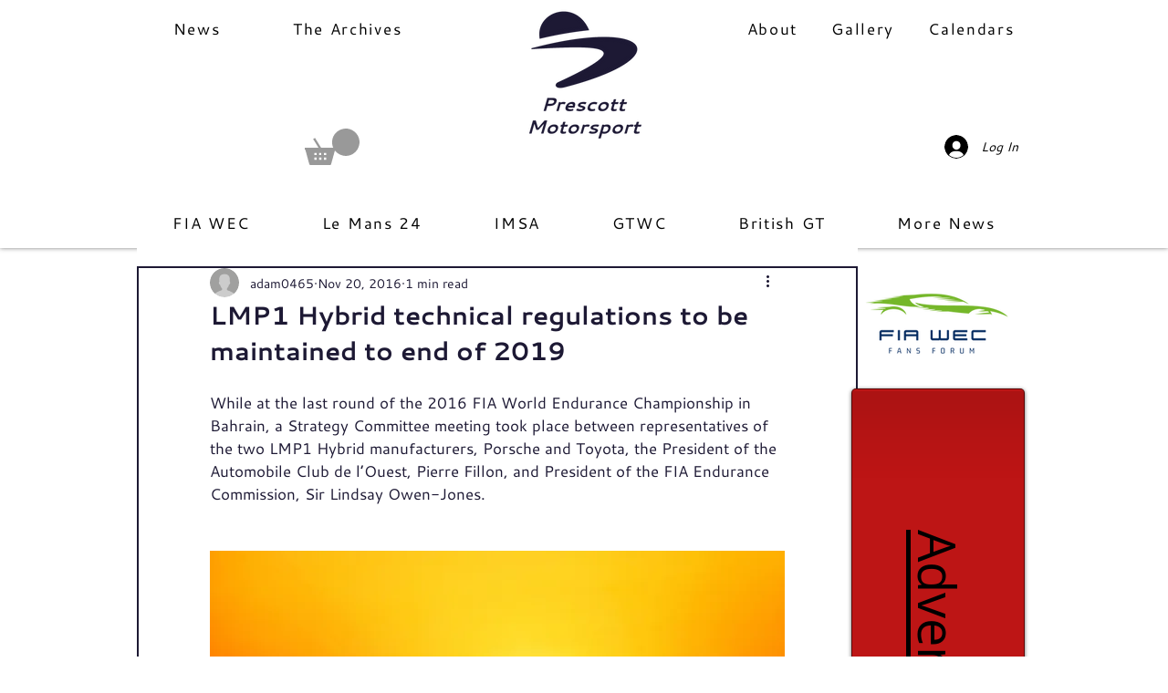

--- FILE ---
content_type: text/html; charset=utf-8
request_url: https://www.google.com/recaptcha/api2/aframe
body_size: 268
content:
<!DOCTYPE HTML><html><head><meta http-equiv="content-type" content="text/html; charset=UTF-8"></head><body><script nonce="1YpQkeUX27NfwgXQHU7-bg">/** Anti-fraud and anti-abuse applications only. See google.com/recaptcha */ try{var clients={'sodar':'https://pagead2.googlesyndication.com/pagead/sodar?'};window.addEventListener("message",function(a){try{if(a.source===window.parent){var b=JSON.parse(a.data);var c=clients[b['id']];if(c){var d=document.createElement('img');d.src=c+b['params']+'&rc='+(localStorage.getItem("rc::a")?sessionStorage.getItem("rc::b"):"");window.document.body.appendChild(d);sessionStorage.setItem("rc::e",parseInt(sessionStorage.getItem("rc::e")||0)+1);localStorage.setItem("rc::h",'1768893541342');}}}catch(b){}});window.parent.postMessage("_grecaptcha_ready", "*");}catch(b){}</script></body></html>